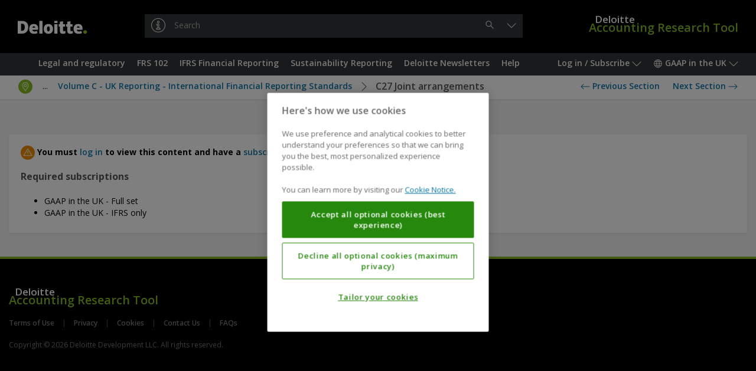

--- FILE ---
content_type: text/html;charset=UTF-8
request_url: https://dart.deloitte.com/UKGAAP/home/ifrs-financial-reporting/deloitte-guidance/vol-c-uk-reporting-international-financial/c27-joint-arrangements
body_size: 44611
content:
<!DOCTYPE html><html xmlns:wicket="http://www.w3.org/1999/html" prefix="og: http://ogp.me/ns#"><head><meta/><meta http-equiv="Content-Type" content="text/html; charset=utf-8"><meta http-equiv="X-UA-Compatible" content="IE=edge"/><meta name="viewport" content="width=device-width, initial-scale=1, maximum-scale=1"/><meta name="format-detection" content="telephone=no"/><meta name="google-site-verification" content="dbdTkNe-rBMgHznteOi67GWwDqvPclSVBzI3WynyQsQ"/><title>C27 Joint arrangements | DART – Deloitte Accounting Research Tool</title><link rel="stylesheet" type="text/css" href="/google-font?family=Open+Sans:400,300,300italic,400italic,600,600italic,700,700italic"/><link rel="shortcut icon" href="../../../../../r/style/image/favicon-ver-1763492852000.ico" />
<link rel="stylesheet" type="text/css" href="../../../../../r/style/screen-ver-1763492852000.css" media="screen" nonce="7ywczmPBHYdqDhAhwkujriTw" />
<link rel="stylesheet" type="text/css" href="../../../../../r/style/screen-prod-ver-1763492852000.css" media="screen" nonce="7ywczmPBHYdqDhAhwkujriTw" />
<link rel="stylesheet" type="text/css" href="../../../../../r/style/print-ver-1763492852000.css" media="print" nonce="7ywczmPBHYdqDhAhwkujriTw" />
<script type="text/javascript" src="../../../../../wicket/resource/org.apache.wicket.resource.JQueryResourceReference/jquery/jquery-3.6.0-ver-318232800000.js" nonce="7ywczmPBHYdqDhAhwkujriTw"></script>
<script type="text/javascript" id="cdnCookieLawScript" src="https://cdn.cookielaw.org/scripttemplates/otSDKStub.js" nonce="7ywczmPBHYdqDhAhwkujriTw" data-domain-script="8a4b0b45-cfa1-4ec9-9c2a-9c492e09e694"></script>
<script id="ovi_params_q3hcwo" type="application/json">{"loggedInUserId":null,"isLoggedIn":false,"csrfToken":"","publicPath":"\u002fr\u002fscript\u002f","version":"8fdd0329a485bca4fdcbec5368f1f96e1402c979","sessionPopupTitle":"Session timeout warning","sessionPopupText":"Your session is about to expire. Click 'Continue' to stay logged in.","sessionPopupExpiredText":null,"sessionPopupThreshold":60,"sessionExpiresAt":null,"stringUrls":["\u002fwicket\u002fresource\u002fcom.ovitas.deloitte.dartstrings.DartStringsClient\u002fDartStringsClient.properties-ver-1763492794000.xml","\u002fwicket\u002fresource\u002fcom.ovitas.deloitte.dartstrings.DartStringsClient\u002fDartStringsClient_en_GB.properties-ver-1763492794000.xml"],"serverTime":1769417422796,"isDartBotEnabled":null,"disableSelectText":false,"disablePrintPage":false,"isPcsEnabled":false,"channelId":3,"supportsQueryParam":false,"supportsFolderSearch":false,"nodeId":"e0b23498-8ec4-11e9-bf92-51c003d69a58","nonBinaryMimeTypes":[0],"searchThisDocumentName":"Search this chapter","omniture":{"rsid":"deloitteus-dartandss","isHandledByClient":false,"pageTitle":null,"channel":"UKGAAP","siteSection":"GraphNodePage","userType":"anonymous","analyticsParamMapping":{"id":"campaignID"},"groupId":null,"objectId":"ef7b9711-30b8-11e8-9cec-f5d37369988f","vsid":"425003","contentSetId":null}}</script><script type="text/javascript" src="../../../../../r/script/runtime-ver-1763492852000.js" nonce="7ywczmPBHYdqDhAhwkujriTw"></script>
<script type="text/javascript" src="../../../../../r/script/op-ver-1763492852000.js" nonce="7ywczmPBHYdqDhAhwkujriTw"></script>
<script type="text/javascript" id="glideLaunchScript" src="https://assistant.deloitte.com/assets/glide/snippet/glide-launch.bundle.js" nonce="7ywczmPBHYdqDhAhwkujriTw" data-domain="assistant.deloitte.com" data-key="d8b7b92a-99c1-4c53-993b-7247b2e969c6"></script>
<link rel="canonical" href="/UKGAAP/home/ifrs-financial-reporting/deloitte-guidance/vol-c-uk-reporting-international-financial/c27-joint-arrangements"/><script type="text/plain" id="omniture-analytics" src="https://assets.adobedtm.com/571f1a0c43d6/79d22ae03f64/launch-ad80e291c869.min.js" nonce="7ywczmPBHYdqDhAhwkujriTw" class="optanon-category-2"></script>
</head><body><!--[if IE 8]><div class="op-old"> This version of your browser is not supported. Please upgrade to a newer version. </div><![endif]--><header class="op-main-header" id="35833fec-89b7-e48a-4c15-8f5f241d641d"><div class="op-header op-c-header-display-p-n" id="07e28c6b-79d3-c7b8-4910-1fdec61991c1"><div class="op-container-p"><a class="op-header-logo" id="3dff2024-caea-2da3-4c63-73cac7c90cf4" href="../../../../"><div class="op-header-logo-inner"><span class="op-icon op--deloitte"><span class="op--white"></span><span class="op--green"></span></span></div></a><a href="../../../../"><div class="op-header-wordmark"><span class="op-header-wordmark-inner"><span class="op-header-wordmark-1">Deloitte</span><br/><span class="op-header-wordmark-2">Accounting Research Tool</span></span></div></a><div class="op-header-search"><div class="op-header-search-inner"><div class="op-text-input-wrapper" id="5800fccb-ec74-7eaf-48d1-21241efdb817"><input name="q" class="op-text-input op--dark op--has-button-1" disabled="" id="586b0ab1-b1b7-089c-473d-cb4dc6e09270" autocomplete="off" autocapitalize="none" autocorrect="off" placeholder="Search"/><div class="op-text-input-buttons"><button type="button" class="op-button op--gray-7 op--short op--borderless op--hidden" disabled="" id="70f60c80-0e7a-32aa-431d-e6b7526a8cdf" title="Clear"><span class="op-icon op--cross"></span><span class="op-sr"> &#32;Clear&#32; </span></button><button type="button" class="op-button op--gray-7 op--short op--borderless" disabled="" id="d19c5023-37c7-c88d-43e6-3ab65fda5a20" title="Search"><span class="op-icon op--search"></span><span class="op-sr"> &#32;Search&#32; </span></button></div><div class="op-did-you-mean" id="0c326832-52ad-3bad-42b2-19e932fa70df"></div></div><script type="application/json" data-op-setting="quickSearch">{
  "formId": "5800fccb-ec74-7eaf-48d1-21241efdb817",
  "url": "../../../../search",
  "inputId": "586b0ab1-b1b7-089c-473d-cb4dc6e09270",
  "clearButtonId": "70f60c80-0e7a-32aa-431d-e6b7526a8cdf",
  "submitButtonId": "d19c5023-37c7-c88d-43e6-3ab65fda5a20",
  "openButtonId": "b83c515c-289f-cabd-4e25-5796c8370514",
  "searchButtonId": "d19c5023-37c7-c88d-43e6-3ab65fda5a20"
}</script></div></div></div></div><nav class="op-nav-wrapper" id="b31a10c6-8d70-86a6-4e27-6d0cc1344296"><div class="op-container-p op-floats"><div class="op-floats-start"><div class="op-nav-inset"><div class="op-button-container op--0"><button type="button" class="op-button op--gray-7 op--short op-nav-link op--emphasized op-display-p-min-nav-n op-c-header-display-p-ib" id="0c14a202-daca-22a1-41bd-e89ec3d37a78" title="Menu"><span class="op-icon op--menu op--framed"></span><span class="op-sr"> &#32;Menu&#32; </span></button><div class="op-display-a-n"><div class="op-menu" id="a30f98ef-b859-cc8d-4e28-b43f0813705c"><div class="op-menu-title op-quick-links"> &#32;Quick Links&#32; </div><div class="op-menu-list op-quick-links"><a class="op-menu-item" id="id1" href="/UKGAAP/home/legal-regulatory">Legal and regulatory</a><script type="application/json" data-op-setting="dropdown">{
  "buttonId": "id1",
  "menuId": "a8a58435-75cb-03a0-4650-d7905100438e-0",
  "alignment": 9,
  "style": 1,
  "theme": "black",
  "dontWrap": true,
  "closeOnClick": false
}</script><a class="op-menu-item" id="id2" href="/UKGAAP/home/frs-102">FRS 102</a><script type="application/json" data-op-setting="dropdown">{
  "buttonId": "id2",
  "menuId": "a8a58435-75cb-03a0-4650-d7905100438e-1",
  "alignment": 9,
  "style": 1,
  "theme": "black",
  "dontWrap": true,
  "closeOnClick": false
}</script><a class="op-menu-item" id="id3" href="/UKGAAP/home/ifrs-financial-reporting">IFRS Financial Reporting</a><script type="application/json" data-op-setting="dropdown">{
  "buttonId": "id3",
  "menuId": "a8a58435-75cb-03a0-4650-d7905100438e-2",
  "alignment": 9,
  "style": 1,
  "theme": "black",
  "dontWrap": true,
  "closeOnClick": false
}</script><a class="op-menu-item" id="id4" href="/UKGAAP/home/sustainability-reporting">Sustainability Reporting</a><script type="application/json" data-op-setting="dropdown">{
  "buttonId": "id4",
  "menuId": "a8a58435-75cb-03a0-4650-d7905100438e-3",
  "alignment": 9,
  "style": 1,
  "theme": "black",
  "dontWrap": true,
  "closeOnClick": false
}</script><a class="op-menu-item" id="id5" href="/UKGAAP/home/deloitte-newsletters">Deloitte Newsletters</a><script type="application/json" data-op-setting="dropdown">{
  "buttonId": "id5",
  "menuId": "a8a58435-75cb-03a0-4650-d7905100438e-4",
  "alignment": 9,
  "style": 1,
  "theme": "black",
  "dontWrap": true,
  "closeOnClick": false
}</script><a class="op-menu-item" id="id6" href="/UKGAAP/home/help">Help</a><script type="application/json" data-op-setting="dropdown">{
  "buttonId": "id6",
  "menuId": "a8a58435-75cb-03a0-4650-d7905100438e-5",
  "alignment": 9,
  "style": 1,
  "theme": "black",
  "dontWrap": true,
  "closeOnClick": false
}</script></div></div></div><script type="application/json" data-op-setting="dropdown">{
  "buttonId": "0c14a202-daca-22a1-41bd-e89ec3d37a78",
  "menuId": "a30f98ef-b859-cc8d-4e28-b43f0813705c",
  "titleVisibleUntil": 0,
  "preferPositionOverHeight": true,
  "analyticsDetail": "OPEN: Menu (Mobile only)"
}</script><hr class="op-n"/><a class="op-button op--gray-7 op--short op-nav-link op-c-header-display-p-ib op-c-header-outside-display-p-n" href="../../../../"><span class="op-icon op--deloitte op--for-c-header"><span class="op--white"></span><span class="op--green"></span></span></a></div></div></div><div class="op-floats-end op-c-header-display-p-n op-display-p-max-nav-n"><div class="op-nav-inset"><div class="op-button-container op--0"><button type="button" class="op-button op--gray-7 op--short op-nav-link" id="44c49a2b-8598-7daa-443e-edda4f30562a">Log in / Subscribe&#32;<span class="op-icon op--dropdown"></span></button><aside class="op-display-p-a-n"><div id="1641a773-ce2c-1584-42a9-5f1787d71ee8" class="op-menu"><div class="op-menu-title">Account</div><div class="op-menu-list"><a class="op-menu-item" id="id-2408c029-eb70-9bb5-4d7b-35cc51610cf9" href="../../../../login"><span class="op-icon op--log-in op--framed"></span>&#32;Log in<script type="application/json" data-op-setting="onClick">{"id":"id-2408c029-eb70-9bb5-4d7b-35cc51610cf9","action":"login-q3j74v"}</script></a><a class="op-menu-item" href="https://subscriptionservices.deloitte.com"><span class="op-icon op--person op--framed"></span>&#32;Subscribe</a></div></div></aside><script type="application/json" data-op-setting="dropdown">
								{
									"menuId": "1641a773-ce2c-1584-42a9-5f1787d71ee8",
									"buttonId": "44c49a2b-8598-7daa-443e-edda4f30562a",
									"alignment": "DROPDOWN_END",
									"titleVisibleUntil": "C",
									"analyticsDetail": "OPEN: User menu"
								}
							</script><button type="button" class="op-button op--gray-7 op--short op-nav-link" id="703b7c8b-9810-b1ad-4c3c-87cfb2f0c992"><span class="op-icon op--world"></span>&#32; GAAP in the UK&#32; <span class="op-icon op--dropdown"></span></button><div class="op-display-p-a-n"><div class="op-menu" id="7a52b403-b04e-08bc-42a9-cb57f0d31f73"><ul class="op-menu-list"><li><a class="op-menu-item op--keep-hash" href="../../../../../iGAAP/">iGAAP</a></li><li><a class="op-menu-item op--keep-hash op--selected" href="../../../../">GAAP in the UK</a></li><li><a class="op-menu-item op--keep-hash" href="../../../../../USDART/">US Standards</a></li></ul></div></div><script type="application/json" data-op-setting="dropdown">
								{
									"menuId": "7a52b403-b04e-08bc-42a9-cb57f0d31f73",
									"buttonId": "703b7c8b-9810-b1ad-4c3c-87cfb2f0c992",
									"alignment": "DROPDOWN_END",
									"titleVisibleUntil": "C",
									"analyticsDetail": "OPEN: Channels"
								}
							</script></div></div></div><div class="op-floats-end op-display-p-min-nav-n op-c-header-display-p-b"><div class="op-nav-inset"><div class="op-button-container op--0"><button type="button" class="op-button op--gray-7 op--short op-nav-link" id="b83c515c-289f-cabd-4e25-5796c8370514" title="Search"><span class="op-icon op--search op--framed"></span></button><button type="button" class="op-button op--gray-7 op--short op-nav-link" id="b0a037cd-47a2-fc84-43af-5911466e7547"><span class="op-icon op--log-in op--framed"></span>&#32;<span class="op-sr">Log in / Subscribe</span></button><script type="application/json" data-op-setting="dropdown">
								{
									"menuId": "1641a773-ce2c-1584-42a9-5f1787d71ee8",
									"buttonId": "b0a037cd-47a2-fc84-43af-5911466e7547",
									"alignment": "DROPDOWN_END",
									"titleVisibleUntil": "C",
									"analyticsDetail": "OPEN: User menu"
								}
							</script><button type="button" class="op-button op--gray-7 op--short op-nav-link" id="d1c9b0ee-5511-51a3-4f48-0f9d5965430e"><span class="op-icon op--world op--framed"></span>&#32; <span class="op-sr">GAAP in the UK</span></button><script type="application/json" data-op-setting="dropdown">
								{
									"menuId": "7a52b403-b04e-08bc-42a9-cb57f0d31f73",
									"buttonId": "d1c9b0ee-5511-51a3-4f48-0f9d5965430e",
									"alignment": "DROPDOWN_END",
									"titleVisibleUntil": "C",
									"analyticsDetail": "OPEN: Channels"
								}
							</script></div></div></div><aside class="op-c-header-display-p-n op-display-p-max-nav-n op-floats-center"><div class="op-nav-inset"><div class="op-button-container op--0 op--centered"><a class="op-button op--gray-7 op--short op-nav-link" role="button" id="idb" href="/UKGAAP/home/legal-regulatory">Legal and regulatory</a><script type="application/json" data-op-setting="dropdown">{
  "buttonId": "idb",
  "menuId": "a8a58435-75cb-03a0-4650-d7905100438e-0",
  "alignment": 4,
  "relatedId": "35833fec-89b7-e48a-4c15-8f5f241d641d",
  "style": 0,
  "theme": "black",
  "preferPositionOverHeight": true,
  "dontWrap": true,
  "closeOnClick": false,
  "dontAnimate": true,
  "analyticsDetail": "OPEN: Quick links \u003e {NAME}",
  "analyticsName": "Legal and regulatory",
  "isContainer": true
}</script><a class="op-button op--gray-7 op--short op-nav-link" role="button" id="idc" href="/UKGAAP/home/frs-102">FRS 102</a><script type="application/json" data-op-setting="dropdown">{
  "buttonId": "idc",
  "menuId": "a8a58435-75cb-03a0-4650-d7905100438e-1",
  "alignment": 4,
  "relatedId": "35833fec-89b7-e48a-4c15-8f5f241d641d",
  "style": 0,
  "theme": "black",
  "preferPositionOverHeight": true,
  "dontWrap": true,
  "closeOnClick": false,
  "dontAnimate": true,
  "analyticsDetail": "OPEN: Quick links \u003e {NAME}",
  "analyticsName": "FRS 102",
  "isContainer": true
}</script><a class="op-button op--gray-7 op--short op-nav-link" role="button" id="idd" href="/UKGAAP/home/ifrs-financial-reporting">IFRS Financial Reporting</a><script type="application/json" data-op-setting="dropdown">{
  "buttonId": "idd",
  "menuId": "a8a58435-75cb-03a0-4650-d7905100438e-2",
  "alignment": 4,
  "relatedId": "35833fec-89b7-e48a-4c15-8f5f241d641d",
  "style": 0,
  "theme": "black",
  "preferPositionOverHeight": true,
  "dontWrap": true,
  "closeOnClick": false,
  "dontAnimate": true,
  "analyticsDetail": "OPEN: Quick links \u003e {NAME}",
  "analyticsName": "IFRS Financial Reporting",
  "isContainer": true
}</script><a class="op-button op--gray-7 op--short op-nav-link" role="button" id="ide" href="/UKGAAP/home/sustainability-reporting">Sustainability Reporting</a><script type="application/json" data-op-setting="dropdown">{
  "buttonId": "ide",
  "menuId": "a8a58435-75cb-03a0-4650-d7905100438e-3",
  "alignment": 4,
  "relatedId": "35833fec-89b7-e48a-4c15-8f5f241d641d",
  "style": 0,
  "theme": "black",
  "preferPositionOverHeight": true,
  "dontWrap": true,
  "closeOnClick": false,
  "dontAnimate": true,
  "analyticsDetail": "OPEN: Quick links \u003e {NAME}",
  "analyticsName": "Sustainability Reporting",
  "isContainer": true
}</script><a class="op-button op--gray-7 op--short op-nav-link" role="button" id="idf" href="/UKGAAP/home/deloitte-newsletters">Deloitte Newsletters</a><script type="application/json" data-op-setting="dropdown">{
  "buttonId": "idf",
  "menuId": "a8a58435-75cb-03a0-4650-d7905100438e-4",
  "alignment": 4,
  "relatedId": "35833fec-89b7-e48a-4c15-8f5f241d641d",
  "style": 0,
  "theme": "black",
  "preferPositionOverHeight": true,
  "dontWrap": true,
  "closeOnClick": false,
  "dontAnimate": true,
  "analyticsDetail": "OPEN: Quick links \u003e {NAME}",
  "analyticsName": "Deloitte Newsletters",
  "isContainer": true
}</script><a class="op-button op--gray-7 op--short op-nav-link" role="button" id="id10" href="/UKGAAP/home/help">Help</a><script type="application/json" data-op-setting="dropdown">{
  "buttonId": "id10",
  "menuId": "a8a58435-75cb-03a0-4650-d7905100438e-5",
  "alignment": 4,
  "relatedId": "35833fec-89b7-e48a-4c15-8f5f241d641d",
  "style": 0,
  "theme": "black",
  "preferPositionOverHeight": true,
  "dontWrap": true,
  "closeOnClick": false,
  "dontAnimate": true,
  "analyticsDetail": "OPEN: Quick links \u003e {NAME}",
  "analyticsName": "Help",
  "isContainer": true
}</script></div></div></aside></div><div class="op-display-p-a-n"><div id="a8a58435-75cb-03a0-4650-d7905100438e-0"><div><div class="op-container op--uniform op--unpad-1"><div class="op-window-subheader"><div class="op-floats"><div class="op-floats-end"><button class="op-button op--black op--borderless" type="button" data-op-dropdown-close><span class="op-icon op--cross"></span></button></div><div class="op-floats-center"><a class="op-button op--window-title op--borderless" role="button" href="/UKGAAP/home/legal-regulatory" data-op-dropdown-close>Legal and regulatory</a></div></div><div class="op-window-header-black-separator"></div></div><div class="op-window-body"><div class="op-p-b-40"><div class="op-row-wrapper"><div class="op-row op--distance-y-20"><div class="op-col op--c-6 op--a-12 op-p-l-0 op-p-r-0"><a class="op-button op--menu-title op--block op--borderless" role="button" href="/UKGAAP/home/legal-regulatory/deloitte-guidance" data-op-dropdown-close>Deloitte Guidance</a><div class="op-row op--vertical"><a class="op-button op--black op--borderless op--smaller" role="button" href="/UKGAAP/home/legal-regulatory/deloitte-guidance/vol-a-uk-reporting-legal-regulatory" data-op-dropdown-close>Volume A - UK Reporting - Legal and regulatory framework</a></div></div><div class="op-col op--c-6 op--a-12 op-p-l-0 op-p-r-0"><a class="op-button op--menu-title op--block op--borderless" role="button" href="/UKGAAP/home/legal-regulatory/legal-regulatory-requirements" data-op-dropdown-close>Legal and Regulatory Requirements</a><div class="op-row op--vertical"><a class="op-button op--black op--borderless op--smaller" role="button" href="/UKGAAP/home/legal-regulatory/legal-regulatory-requirements/company-legislation" data-op-dropdown-close>Company Legislation</a><a class="op-button op--black op--borderless op--smaller" role="button" href="/UKGAAP/home/legal-regulatory/legal-regulatory-requirements/corporate-governance" data-op-dropdown-close>Corporate Governance</a><a class="op-button op--black op--borderless op--smaller" role="button" href="/UKGAAP/home/legal-regulatory/legal-regulatory-requirements/eu-legislation-eu-directives-consolidated-versions" data-op-dropdown-close>EU Legislation: EU Directives - Consolidated Versions</a><a class="op-button op--black op--borderless op--smaller" role="button" href="/UKGAAP/home/legal-regulatory/legal-regulatory-requirements/eu-legislation-eu-directives-original-legal" data-op-dropdown-close>EU Legislation: EU Directives - Original Legal Acts</a><a class="op-button op--black op--borderless op--smaller" role="button" href="/UKGAAP/home/legal-regulatory/legal-regulatory-requirements/icaew-guidance" data-op-dropdown-close>ICAEW Guidance</a></div></div></div></div></div></div></div></div></div><div id="a8a58435-75cb-03a0-4650-d7905100438e-1"><div><div class="op-container op--uniform op--unpad-1"><div class="op-window-subheader"><div class="op-floats"><div class="op-floats-end"><button class="op-button op--black op--borderless" type="button" data-op-dropdown-close><span class="op-icon op--cross"></span></button></div><div class="op-floats-center"><a class="op-button op--window-title op--borderless" role="button" href="/UKGAAP/home/frs-102" data-op-dropdown-close>FRS 102</a></div></div><div class="op-window-header-black-separator"></div></div><div class="op-window-body"><div class="op-p-b-40"><div class="op-row-wrapper"><div class="op-row op--distance-y-20"><div class="op-col op--c-6 op--a-12 op-p-l-0 op-p-r-0"><a class="op-button op--menu-title op--block op--borderless" role="button" href="/UKGAAP/home/frs-102/deloitte-guidance" data-op-dropdown-close>Deloitte Guidance</a><div class="op-row op--vertical"><a class="op-button op--black op--borderless op--smaller" role="button" href="/UKGAAP/home/frs-102/deloitte-guidance/vol-b-uk-reporting-frs-102" data-op-dropdown-close>Volume B - UK Reporting - FRS 102 (p/c before 1 January 2026)</a><a class="op-button op--black op--borderless op--smaller" role="button" href="/UKGAAP/home/frs-102/deloitte-guidance/vol-b-i-uk-reporting-frs" data-op-dropdown-close>Volume B(I) - UK Reporting - FRS 102 (p/c on/after 1 January 2026)</a><a class="op-button op--black op--borderless op--smaller" role="button" href="/UKGAAP/home/frs-102/deloitte-guidance/illustrative-financial-statements-for-uk-unlisted" data-op-dropdown-close>Illustrative financial statements for UK unlisted groups 2025</a></div></div><div class="op-col op--c-6 op--a-12 op-p-l-0 op-p-r-0"><a class="op-button op--menu-title op--block op--borderless" role="button" href="/UKGAAP/home/frs-102/uk-accounting-standards" data-op-dropdown-close>UK Accounting Standards</a><div class="op-row op--vertical"><a class="op-button op--black op--borderless op--smaller" role="button" href="/UKGAAP/home/frs-102/uk-accounting-standards/accounting-standards" data-op-dropdown-close>Accounting Standards</a></div></div></div></div></div></div></div></div></div><div id="a8a58435-75cb-03a0-4650-d7905100438e-2"><div><div class="op-container op--uniform op--unpad-1"><div class="op-window-subheader"><div class="op-floats"><div class="op-floats-end"><button class="op-button op--black op--borderless" type="button" data-op-dropdown-close><span class="op-icon op--cross"></span></button></div><div class="op-floats-center"><a class="op-button op--window-title op--borderless" role="button" href="/UKGAAP/home/ifrs-financial-reporting" data-op-dropdown-close>IFRS Financial Reporting</a></div></div><div class="op-window-header-black-separator"></div></div><div class="op-window-body"><div class="op-p-b-40"><div class="op-row-wrapper"><div class="op-row op--distance-y-20"><div class="op-col op--c-6 op--a-12 op-p-l-0 op-p-r-0"><a class="op-button op--menu-title op--block op--borderless" role="button" href="/UKGAAP/home/ifrs-financial-reporting/deloitte-guidance" data-op-dropdown-close>Deloitte Guidance</a><div class="op-row op--vertical"><a class="op-button op--black op--borderless op--smaller" role="button" href="/UKGAAP/home/ifrs-financial-reporting/deloitte-guidance/vol-c-uk-reporting-international-financial" data-op-dropdown-close>Volume C - UK Reporting - International Financial Reporting Standards</a><a class="op-button op--black op--borderless op--smaller" role="button" href="/UKGAAP/home/ifrs-financial-reporting/deloitte-guidance/vol-d-uk-reporting-ifrs-9" data-op-dropdown-close>Volume D - UK Reporting - IFRS 9 and related Standards</a><a class="op-button op--black op--borderless op--smaller" role="button" href="/UKGAAP/home/ifrs-financial-reporting/deloitte-guidance/vol-e-uk-reporting-ias-39" data-op-dropdown-close>Volume E - UK Reporting - IAS 39 and related Standards</a><a class="op-button op--black op--borderless op--smaller" role="button" href="/UKGAAP/home/ifrs-financial-reporting/deloitte-guidance/vol-f-uk-reporting-ifrs-17" data-op-dropdown-close>Volume F - UK Reporting - IFRS 17 Insurance Contracts</a><a class="op-button op--black op--borderless op--smaller" role="button" href="/UKGAAP/home/ifrs-financial-reporting/deloitte-guidance/illustrative-financial-statements-for-uk-listed" data-op-dropdown-close>Illustrative financial statements for UK listed groups 2025</a><a class="op-button op--black op--borderless op--smaller" role="button" href="/UKGAAP/home/ifrs-financial-reporting/deloitte-guidance/illustrative-financial-statements-for-entities-applying" data-op-dropdown-close>Illustrative financial statements for entities applying IFRS 19</a><a class="op-button op--black op--borderless op--smaller" role="button" href="/UKGAAP/home/ifrs-financial-reporting/deloitte-guidance/illustrative-disclosures-for-insurers-applying-ifrs" data-op-dropdown-close>Illustrative disclosures for insurers applying IFRS 17 </a><a class="op-button op--black op--borderless op--smaller" role="button" href="/UKGAAP/home/ifrs-financial-reporting/deloitte-guidance/illustrative-financial-statements-for-banks" data-op-dropdown-close>Illustrative financial statements for banks</a><a class="op-button op--black op--borderless op--smaller" role="button" href="/UKGAAP/home/ifrs-financial-reporting/deloitte-guidance/illustrative-half-yearly-financial-report" data-op-dropdown-close>Illustrative half-yearly financial report</a></div></div><div class="op-col op--c-6 op--a-12 op-p-l-0 op-p-r-0"><a class="op-button op--menu-title op--block op--borderless" role="button" href="/UKGAAP/home/ifrs-financial-reporting/ifrs-literature" data-op-dropdown-close>IFRS Literature</a><div class="op-row op--vertical"><a class="op-button op--black op--borderless op--smaller" role="button" href="/UKGAAP/home/ifrs-financial-reporting/ifrs-literature/ifrs-accounting-standards-linked-deloitte-accounting" data-op-dropdown-close>IFRS Accounting Standards (linked to Deloitte accounting guidance)</a><a class="op-button op--black op--borderless op--smaller" role="button" href="/UKGAAP/home/ifrs-financial-reporting/ifrs-literature/ifrs-accounting-standards-blue-red-books" data-op-dropdown-close>IFRS Accounting Standards (Blue and Red Books)</a><a class="op-button op--black op--borderless op--smaller" role="button" href="/UKGAAP/home/ifrs-financial-reporting/ifrs-literature/iasb-amendments" data-op-dropdown-close>IASB Amendments</a><a class="op-button op--black op--borderless op--smaller" role="button" href="/UKGAAP/home/ifrs-financial-reporting/ifrs-literature/ifrs-for-smes-accounting-standard" data-op-dropdown-close>The IFRS for SMEs Accounting Standard</a><a class="op-button op--black op--borderless op--smaller" role="button" href="/UKGAAP/home/ifrs-financial-reporting/ifrs-literature/iasb-proposals" data-op-dropdown-close>IASB Proposals</a><a class="op-button op--black op--borderless op--smaller" role="button" href="/UKGAAP/home/ifrs-financial-reporting/ifrs-literature/draft-ifric-interpretations" data-op-dropdown-close>Draft IFRIC Interpretations</a><a class="op-button op--black op--borderless op--smaller" role="button" href="/UKGAAP/home/ifrs-financial-reporting/ifrs-literature/iasb-guidance-requests-for-information" data-op-dropdown-close>IASB Guidance and Requests for Information</a><a class="op-button op--black op--borderless op--smaller" role="button" href="/UKGAAP/home/sustainability-reporting/sustainability-reporting-literature/ifrs-foundation-proposals-reports" data-op-dropdown-close>IFRS Foundation Proposals and Reports</a><a class="op-button op--black op--borderless op--smaller" role="button" href="/UKGAAP/home/ifrs-financial-reporting/ifrs-literature/trg-meetings" data-op-dropdown-close>TRG Meetings</a><a class="op-button op--black op--borderless op--smaller" role="button" href="/UKGAAP/home/ifrs-financial-reporting/ifrs-literature/iasb-newsletters-meeting-summaries" data-op-dropdown-close>IASB Newsletters and Meeting Summaries</a><a class="op-button op--black op--borderless op--smaller" role="button" href="/UKGAAP/home/ifrs-financial-reporting/ifrs-literature/iasb-educational-material-including-webcasts-podcasts" data-op-dropdown-close>IASB Educational Material (including Webcasts and Podcasts)</a><a class="op-button op--black op--borderless op--smaller" role="button" href="/UKGAAP/home/ifrs-financial-reporting/ifrs-literature/iasb-speeches-articles-presentations" data-op-dropdown-close>IASB Speeches, Articles and Presentations</a></div></div></div></div></div></div></div></div></div><div id="a8a58435-75cb-03a0-4650-d7905100438e-3"><div><div class="op-container op--uniform op--unpad-1"><div class="op-window-subheader"><div class="op-floats"><div class="op-floats-end"><button class="op-button op--black op--borderless" type="button" data-op-dropdown-close><span class="op-icon op--cross"></span></button></div><div class="op-floats-center"><a class="op-button op--window-title op--borderless" role="button" href="/UKGAAP/home/sustainability-reporting" data-op-dropdown-close>Sustainability Reporting</a></div></div><div class="op-window-header-black-separator"></div></div><div class="op-window-body"><div class="op-p-b-40"><div class="op-row-wrapper"><div class="op-row op--distance-y-20"><div class="op-col op--c-6 op--a-12 op-p-l-0 op-p-r-0"><a class="op-button op--menu-title op--block op--borderless" role="button" href="/UKGAAP/home/sustainability-reporting/deloitte-guidance" data-op-dropdown-close>Deloitte Guidance</a><div class="op-row op--vertical"><a class="op-button op--black op--borderless op--smaller" role="button" href="/UKGAAP/home/sustainability-reporting/deloitte-guidance/vol-g-uk-reporting-sustainability-reporting" data-op-dropdown-close>Volume G - UK Reporting - Sustainability Reporting (Global)</a><a class="op-button op--black op--borderless op--smaller" role="button" href="/UKGAAP/home/sustainability-reporting/deloitte-guidance/vol-h-uk-reporting-sustainability-reporting" data-op-dropdown-close>Volume H - UK Reporting - Sustainability Reporting (EU)</a><a class="op-button op--black op--borderless op--smaller" role="button" href="/UKGAAP/home/sustainability-reporting/deloitte-guidance/vol-i-uk-reporting-sustainability-reporting" data-op-dropdown-close>Volume I - UK Reporting - Sustainability Reporting (GHG Protocol)</a></div></div><div class="op-col op--c-6 op--a-12 op-p-l-0 op-p-r-0"><a class="op-button op--menu-title op--block op--borderless" role="button" href="/UKGAAP/home/sustainability-reporting/sustainability-reporting-literature" data-op-dropdown-close>Sustainability Reporting Literature</a><div class="op-row op--vertical"><a class="op-button op--black op--borderless op--smaller" role="button" href="/UKGAAP/home/sustainability-reporting/sustainability-reporting-literature/ifrs-sustainability-disclosure-standards" data-op-dropdown-close>IFRS Sustainability Disclosure Standards</a><a class="op-button op--black op--borderless op--smaller" role="button" href="/UKGAAP/home/sustainability-reporting/sustainability-reporting-literature/issb-amendments" data-op-dropdown-close>ISSB Amendments</a><a class="op-button op--black op--borderless op--smaller" role="button" href="/UKGAAP/home/sustainability-reporting/sustainability-reporting-literature/issb-proposals" data-op-dropdown-close>ISSB Proposals</a><a class="op-button op--black op--borderless op--smaller" role="button" href="/UKGAAP/home/sustainability-reporting/sustainability-reporting-literature/issb-guidance-requests-for-information" data-op-dropdown-close>ISSB Guidance and Requests for Information</a><a class="op-button op--black op--borderless op--smaller" role="button" href="/UKGAAP/home/sustainability-reporting/sustainability-reporting-literature/ifrs-foundation-proposals-reports" data-op-dropdown-close>IFRS Foundation Proposals and Reports</a><a class="op-button op--black op--borderless op--smaller" role="button" href="/UKGAAP/home/sustainability-reporting/sustainability-reporting-literature/issb-newsletters-meeting-summaries" data-op-dropdown-close>ISSB Newsletters and Meeting Summaries</a><a class="op-button op--black op--borderless op--smaller" role="button" href="/UKGAAP/home/sustainability-reporting/sustainability-reporting-literature/issb-educational-material-including-webcasts-podcasts" data-op-dropdown-close>ISSB Educational Material (including Webcasts and Podcasts)</a><a class="op-button op--black op--borderless op--smaller" role="button" href="/UKGAAP/home/sustainability-reporting/sustainability-reporting-literature/issb-speeches-articles-presentations" data-op-dropdown-close>ISSB Speeches, Articles and Presentations</a><a class="op-button op--black op--borderless op--smaller" role="button" href="/UKGAAP/home/sustainability-reporting/sustainability-reporting-literature/sasb-standards" data-op-dropdown-close>SASB Standards</a><a class="op-button op--black op--borderless op--smaller" role="button" href="/UKGAAP/home/sustainability-reporting/sustainability-reporting-literature/eu-sustainability-reporting-requirements" data-op-dropdown-close>EU Sustainability Reporting Requirements</a></div></div></div></div></div></div></div></div></div><div id="a8a58435-75cb-03a0-4650-d7905100438e-4"><div><div class="op-container op--uniform op--unpad-1"><div class="op-window-subheader"><div class="op-floats"><div class="op-floats-end"><button class="op-button op--black op--borderless" type="button" data-op-dropdown-close><span class="op-icon op--cross"></span></button></div><div class="op-floats-center"><a class="op-button op--window-title op--borderless" role="button" href="/UKGAAP/home/deloitte-newsletters" data-op-dropdown-close>Deloitte Newsletters</a></div></div><div class="op-window-header-black-separator"></div></div><div class="op-window-body"><div class="op-p-b-40"><div class="op-row-wrapper"><div class="op-row op--distance-y-20"><div class="op-col op--a-12 op-p-l-0 op-p-r-0"><a class="op-button op--menu-title op--block op--borderless" role="button" href="/UKGAAP/home/deloitte-newsletters/deloitte-newsletters" data-op-dropdown-close>Deloitte Newsletters</a><div class="op-row op--vertical"><a class="op-button op--black op--borderless op--smaller" role="button" href="/UKGAAP/home/deloitte-newsletters/deloitte-newsletters/need-know" data-op-dropdown-close>Need to know</a><a class="op-button op--black op--borderless op--smaller" role="button" href="/UKGAAP/home/deloitte-newsletters/deloitte-newsletters/a-closer-look" data-op-dropdown-close>A Closer Look</a><a class="op-button op--black op--borderless op--smaller" role="button" href="/UKGAAP/home/deloitte-newsletters/deloitte-newsletters/accounting-roundup" data-op-dropdown-close>Accounting Roundup</a><a class="op-button op--black op--borderless op--smaller" role="button" href="/UKGAAP/home/deloitte-newsletters/deloitte-newsletters/annual-report-insights" data-op-dropdown-close>Annual report insights</a><a class="op-button op--black op--borderless op--smaller" role="button" href="/UKGAAP/home/deloitte-newsletters/deloitte-newsletters/governance-in-brief" data-op-dropdown-close>Governance in brief</a><a class="op-button op--black op--borderless op--smaller" role="button" href="/UKGAAP/home/deloitte-newsletters/deloitte-newsletters/governance-in-focus" data-op-dropdown-close>Governance in focus</a><a class="op-button op--black op--borderless op--smaller" role="button" href="/UKGAAP/home/deloitte-newsletters/deloitte-newsletters/ifrs-in-your-pocket" data-op-dropdown-close>IFRS in your pocket</a><a class="op-button op--black op--borderless op--smaller" role="button" href="/UKGAAP/home/deloitte-newsletters/deloitte-newsletters/ifrs-point" data-op-dropdown-close>IFRS on Point</a><a class="op-button op--black op--borderless op--smaller" role="button" href="/UKGAAP/home/deloitte-newsletters/deloitte-newsletters/issb-adoption-tracker" data-op-dropdown-close>ISSB Adoption Tracker</a></div></div></div></div></div></div></div></div></div><div id="a8a58435-75cb-03a0-4650-d7905100438e-5"><div><div class="op-container op--uniform op--unpad-1"><div class="op-window-subheader"><div class="op-floats"><div class="op-floats-end"><button class="op-button op--black op--borderless" type="button" data-op-dropdown-close><span class="op-icon op--cross"></span></button></div><div class="op-floats-center"><a class="op-button op--window-title op--borderless" role="button" href="/UKGAAP/home/help" data-op-dropdown-close>Help</a></div></div><div class="op-window-header-black-separator"></div></div><div class="op-window-body"><div class="op-p-b-40"><div class="op-row-wrapper"><div class="op-row op--distance-y-20"><div class="op-col op--c-6 op--a-12 op-p-l-0 op-p-r-0"><a class="op-button op--menu-title op--block op--borderless" role="button" href="/UKGAAP/home/help/dart-help" data-op-dropdown-close>DART Help</a><div class="op-row op--vertical"><a class="op-button op--black op--borderless op--smaller" role="button" href="/UKGAAP/home/help/dart-help/welcome-deloitte-accounting-research-tool-dart" data-op-dropdown-close>Welcome to the Deloitte Accounting Research Tool (DART)!</a><a class="op-button op-link-binary op--black op--borderless op--smaller" role="button" href="/UKGAAP/home/help/dart-help/what-s-new-dart" target="_blank" data-op-dropdown-close>What&#039;s New on DART?</a><a class="op-button op-link-binary op--black op--borderless op--smaller" role="button" href="/UKGAAP/home/help/dart-help/key-features" target="_blank" data-op-dropdown-close>Key Features</a><a class="op-button op--black op--borderless op--smaller" role="button" href="/UKGAAP/home/help/dart-help/dart-pricing" data-op-dropdown-close>DART Pricing</a><a class="op-button op-link-binary op--black op--borderless op--smaller" role="button" href="/UKGAAP/home/help/dart-help/faqs" target="_blank" data-op-dropdown-close>FAQs</a><a class="op-button op--black op--borderless op--smaller" role="button" href="/UKGAAP/home/help/dart-help/search-tips" data-op-dropdown-close>Search Tips</a><a class="op-button op--black op--borderless op--smaller" role="button" href="/UKGAAP/home/help/dart-help/copyright-notice-disclaimer-liability" data-op-dropdown-close>Copyright Notice and Disclaimer of Liability</a><a class="op-button op--black op--borderless op--smaller" role="button" href="/UKGAAP/home/help/dart-help/cookies-notice" data-op-dropdown-close>Cookies Notice</a></div></div><div class="op-col op--c-6 op--a-12 op-p-l-0 op-p-r-0"><a class="op-button op--menu-title op--block op--borderless" role="button" href="/UKGAAP/home/help/dart-sitemap" data-op-dropdown-close>DART Sitemap</a><div class="op-row op--vertical"><a class="op-button op--black op--borderless op--smaller" role="button" href="/UKGAAP/home/help/dart-sitemap/sitemap" data-op-dropdown-close>Sitemap</a></div></div></div></div></div></div></div></div></div></div></nav></header><main class="op-main-content"><div class="op-display-p-a-n"><div class="op-breadcrumbs-wrapper" id="034cc748-bba1-ef92-4744-5b7897d22623"><div class="op-col-row"><div class="op-col-p op--a-12"><div class="op-breadcrumbs"><div class="op-breadcrumb-wrapper op-p-l-10"><a class="op-breadcrumb" href="../../../../">Home</a>&nbsp;<span class="op-icon op--level op-c-green"></span>&#32;</div><div class="op-breadcrumb-wrapper op-p-l-20"><a class="op-breadcrumb" href="/UKGAAP/home/ifrs-financial-reporting">IFRS Financial Reporting</a>&nbsp;<span class="op-icon op--level op-c-green"></span>&#32;</div><div class="op-breadcrumb-wrapper op-p-l-30"><a class="op-breadcrumb" href="/UKGAAP/home/ifrs-financial-reporting/deloitte-guidance">Deloitte Guidance</a>&nbsp;<span class="op-icon op--level op-c-green"></span>&#32;</div><div class="op-breadcrumb-wrapper op-p-l-40"><a class="op-breadcrumb" href="/UKGAAP/home/ifrs-financial-reporting/deloitte-guidance/vol-c-uk-reporting-international-financial">Volume C - UK Reporting - International Financial Reporting Standards</a>&nbsp;<span class="op-icon op--level op-c-green"></span>&#32;</div><div class="op-breadcrumb-wrapper op-p-l-50"><a class="op-breadcrumb" href="/UKGAAP/home/ifrs-financial-reporting/deloitte-guidance/vol-c-uk-reporting-international-financial/c27-joint-arrangements">C27 Joint arrangements</a></div></div></div></div></div></div><div class="op-title-wrapper op--uniform"><div class="op-title" id="6a1a1514-95da-139c-4251-6a2b0dd1250d"><div class="op-container-p"><div class="op-title-buttons"><a class="op-button op--white-link op--has-icon-before op--short op--borderless" href="/UKGAAP/home/ifrs-financial-reporting/deloitte-guidance/vol-c-uk-reporting-international-financial/c26-investments-in-associates-joint-ventures"><span class="op-icon op--left"></span> &#32;Previous Section&#32; </a><a class="op-button op--white-link op--has-icon-after op--short op--borderless" href="/UKGAAP/home/ifrs-financial-reporting/deloitte-guidance/vol-c-uk-reporting-international-financial/c28-disclosure-interests-in-other-entities"> &#32;Next Section&#32; <span class="op-icon op--right"></span></a></div><div class="op-title-center"><div class="op-button-container op--0"><button type="button" class="op-button op--white op--short op--borderless op-display-p-max-nav-n" id="0e654d16-5d74-c8b1-4b89-472dbb507cc2" title="You are here"><span class="op-icon op--map-marker op--framed-full op--colored"></span><span class="op-sr">&#32;You are here&#32;</span></button><script type="application/json" data-op-setting="dropdown">
								{
									"buttonId": "0e654d16-5d74-c8b1-4b89-472dbb507cc2",
									"menuId": "034cc748-bba1-ef92-4744-5b7897d22623",
									"width": 450,
									"analyticsDetail": "OPEN: You are here"
								}
							</script><div class="op-button-label op--2-short op-print-hide"> ... </div><a class="op-button op--white-link op--short op--borderless op-print-show-b" href="/UKGAAP/home/ifrs-financial-reporting/deloitte-guidance/vol-c-uk-reporting-international-financial">Volume C - UK Reporting - International Financial Reporting Standards&#32; <span class="op-icon op--level op-n op-print-show-ib"></span></a><div class="op-button-label op--chop op-print-hide"><span class="op-icon op--level op-c-gray-6"></span></div><h1 class="op-button-label op--short op-title-label">C27 Joint arrangements</h1></div></div></div></div></div><div class="op-main-section op--uniform op--no-bg"><div><div class="op-container op--uniform"><div class="op-row-wrapper op-p-t-40 op-p-b-20"><div class="op-row op--vertical op--distance-y-40"><div class="op-box op--uniform"><div class="op-p-t-10 op-p-b-10 op-p-l-20 op-p-r-20"><p class="op-indent-after-icon"><strong><span class="op-icon op--warning op--framed-full op-c-orange-4"></span>&#32;You must <a href="/login" id="id-01ab04c2-88bb-4982-a092-bfd18a331193">log in<script type="application/json" data-op-setting="onClick">{"id":"id-01ab04c2-88bb-4982-a092-bfd18a331193","action":"login-q3j74v"}</script></a> to view this content and have a <a href="https://subscriptionservices.deloitte.com">subscription package</a> that includes this content.</strong></p><h3>Required subscriptions</h3><ul><li>GAAP in the UK - Full set</li><li>GAAP in the UK - IFRS only</li></ul></div></div></div></div></div></div></div></main><footer class="op-main-footer"><div class="op-container"><div class="op-col-row"><div class="op-col op--a-12"><section class="op-section"><a class="op-footer-logo-link" href="../../../../"><span class="op-header-wordmark-inner"><span class="op-header-wordmark-1">Deloitte</span><br/><span class="op-header-wordmark-2">Accounting Research Tool</span></span></a></section><section class="op-section op--a-border-top-0"><div class="op-footer-items"><div class="op-footer-item op-no-print"><a target="_blank" class="op-link-gray-5" href="../../../../terms-of-use"> &#32;Terms of Use&#32; </a></div><div class="op-footer-item op-no-print"><a target="_blank" class="op-link-gray-5" href="https://dart.deloitte.com/obj/3/vsid/426448"> &#32;Privacy&#32; </a></div><div class="op-footer-item op-no-print"><a target="_blank" class="op-link-gray-5" href="https://dart.deloitte.com/UKGAAP/home/help/dart-help/cookies-notice"> &#32;Cookies&#32; </a></div><div class="op-footer-item op-no-print"><a target="_blank" class="op-link-gray-5" href="https://subscriptionservices.deloitte.com/contact-us"> &#32;Contact Us&#32; </a></div><div class="op-footer-item op-no-print"><a target="_blank" class="op-link-gray-5" href="https://dart.deloitte.com/UKGAAP/obj/vsid/426444"> &#32;FAQs&#32; </a></div></div></section><section class="op-section op--a-border-top-0"><div class="op-footer-items"><div class="op-footer-item-block">Copyright © 2026 Deloitte Development LLC. All rights reserved.</div></div></section></div></div></div></footer><div id="a1c9e6b0-6cb7-2b5f-cb1e-c376c9f2f563"></div><input type="hidden" class="op--hidden" value="USAZUAUD02688" name="node-id"/></body></html>